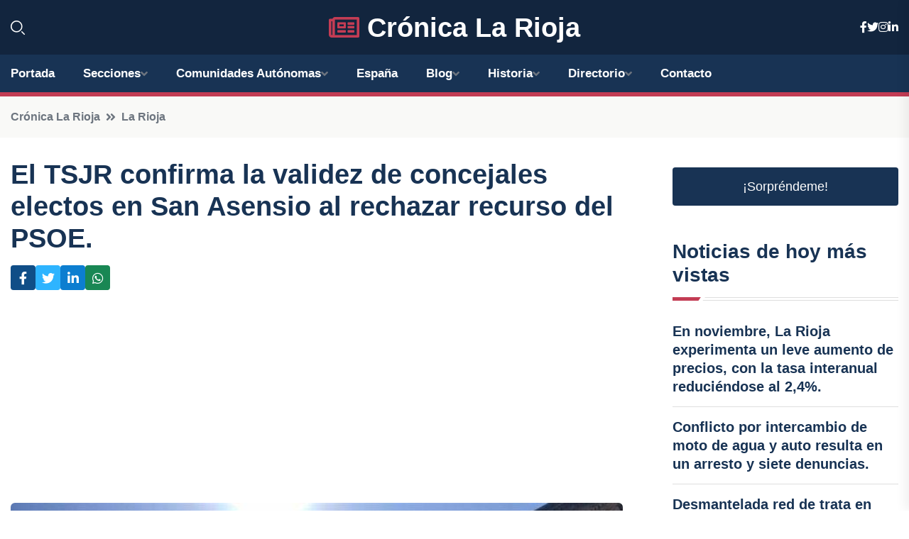

--- FILE ---
content_type: text/html; charset=UTF-8
request_url: https://cronicalarioja.es/el-tsjr-confirma-la-validez-de-concejales-electos-en-san-asensio-al-rechazar-recurso-del-psoe
body_size: 8320
content:


 <!DOCTYPE html>
<html lang="es">
<head>
	    <title>El TSJR confirma la validez de concejales electos en San Asensio al rechazar recurso del PSOE.</title>
		<!--meta-->
		<meta charset="UTF-8">
		<meta name="viewport" content="width=device-width, initial-scale=1, maximum-scale=5">
		<base href="https://cronicalarioja.es/">
		        <meta  name="description" content="LOGROÑO, 29 Jun.
La Sala de lo Contencioso Administrativo del TSJR ha dictado una sentencia en la que desestima el recurso presentado por el PSOE contra el...">
	<!--metas-->
								
<meta property="og:type" content="article">
<meta property="og:title" content="El TSJR confirma la validez de concejales electos en San Asensio al rechazar recurso del PSOE.">
<meta property="og:description" content="LOGROÑO, 29 Jun.
La Sala de lo Contencioso Administrativo del TSJR ha dictado una sentencia en la que desestima el recurso presentado por el PSOE contra el...">
<meta property="og:url" content="https://cronicalarioja.es/el-tsjr-confirma-la-validez-de-concejales-electos-en-san-asensio-al-rechazar-recurso-del-psoe">
<meta property="og:site_name" content="cronicalarioja.es">
<meta property="article:publisher" content="cronicalarioja.es">
<meta property="article:author" content="cronicalarioja.es">
<meta property="article:tag" content="PSOE">
<meta property="article:tag" content="PP">
<meta property="article:published_time" content="2023-06-29T14:42:33+02:00">
<meta property="article:modified_time" content="2023-06-29T14:42:33+02:00">
<meta property="og:updated_time" content="2023-06-29T14:42:33+02:00">
<meta property="og:image" content="https://cronicalarioja.es/imagen-aHR0cHM6Ly9pbWcuZXVyb3BhcHJlc3MuZXMvZm90b3dlYi9mb3Rvbm90aWNpYV8yMDIzMDYyOTEzNTAwM18xMjAwLmpwZw,,.jpg">
<meta property="og:image:secure_url" content="https://cronicalarioja.es/imagen-aHR0cHM6Ly9pbWcuZXVyb3BhcHJlc3MuZXMvZm90b3dlYi9mb3Rvbm90aWNpYV8yMDIzMDYyOTEzNTAwM18xMjAwLmpwZw,,.jpg">
<meta property="og:image:width" content="1200">
<meta property="og:image:height" content="800">
<meta name="twitter:card" content="summary_large_image">
<meta name="twitter:description" content="LOGROÑO, 29 Jun.
La Sala de lo Contencioso Administrativo del TSJR ha dictado una sentencia en la que desestima el recurso presentado por el PSOE contra el...">
<meta name="twitter:title" content="El TSJR confirma la validez de concejales electos en San Asensio al rechazar recurso del PSOE.">
<meta name="twitter:site" content="cronicalarioja.es">
<meta name="twitter:image" content="https://cronicalarioja.es/imagen-aHR0cHM6Ly9pbWcuZXVyb3BhcHJlc3MuZXMvZm90b3dlYi9mb3Rvbm90aWNpYV8yMDIzMDYyOTEzNTAwM18xMjAwLmpwZw,,.jpg">
<meta name="twitter:creator" content="cronicalarioja.es">

		<!--style-->

	

	<!--favicon-->
<link rel="apple-touch-icon" sizes="57x57" href="logos/faviconcronica/apple-icon-57x57.png">
<link rel="apple-touch-icon" sizes="60x60" href="logos/faviconcronica/apple-icon-60x60.png">
<link rel="apple-touch-icon" sizes="72x72" href="logos/faviconcronica/apple-icon-72x72.png">
<link rel="apple-touch-icon" sizes="76x76" href="logos/faviconcronica/apple-icon-76x76.png">
<link rel="apple-touch-icon" sizes="114x114" href="logos/faviconcronica/apple-icon-114x114.png">
<link rel="apple-touch-icon" sizes="120x120" href="logos/faviconcronica/apple-icon-120x120.png">
<link rel="apple-touch-icon" sizes="144x144" href="logos/faviconcronica/apple-icon-144x144.png">
<link rel="apple-touch-icon" sizes="152x152" href="logos/faviconcronica/apple-icon-152x152.png">
<link rel="apple-touch-icon" sizes="180x180" href="logos/faviconcronica/apple-icon-180x180.png">
<link rel="icon" type="image/png" sizes="192x192"  href="logos/faviconcronica/android-icon-192x192.png">
<link rel="icon" type="image/png" sizes="32x32" href="logos/faviconcronica/favicon-32x32.png">
<link rel="icon" type="image/png" sizes="96x96" href="logos/faviconcronica/favicon-96x96.png">
<link rel="icon" type="image/png" sizes="16x16" href="logos/faviconcronica/favicon-16x16.png">
<link rel="manifest" href="logos/faviconcronica/manifest.json">
<meta name="msapplication-TileColor" content="#ffffff">
<meta name="msapplication-TileImage" content="logos/faviconcronica/ms-icon-144x144.png">
<meta name="theme-color" content="#ffffff">


<link rel="stylesheet" href="assets/css/bootstrap.min.css">

        <link rel="stylesheet" href="assets/css/fontawesome-all.min.css">
        <link rel="stylesheet" href="assets/css/flaticon.css">
		<link rel="stylesheet" href="assets/css/default.css">
        <link rel="stylesheet" href="assets/css/style.css">
        <link rel="stylesheet" href="assets/css/responsive.css">

		<style>
			:root { --tg-primary-color: #C33C54}




svg {
  display: block;

  margin:-5px 0 -5px;
}



.adsbygoogle, .google-auto-placed{
  display: flex;
  justify-content: center;
  align-items: center;
  min-height: 380px;

}


@media(min-width: 500px) {
  .adsbygoogle, .google-auto-placed {
  display: flex;
  justify-content: center;
  align-items: center;
  min-height: 280px;

}
}

.adsbygoogle-noablate{
  min-height: 126px!important;
}

.column-order {
  --count: 2;
  column-count: var(--count);
  column-gap: 10%;
}

.column-order>div {
  width: 100%;
}

@media screen and (max-width: 992px) {
  .column-order {
    --count: 2;
  }
}

@media screen and (max-width: 576px) {
  .column-order {
    --count: 1;
  }
}


			</style>

<script async src="https://pagead2.googlesyndication.com/pagead/js/adsbygoogle.js?client=ca-pub-8178564232918506"
     crossorigin="anonymous"></script>
<link rel="canonical" href="https://cronicalarioja.es/el-tsjr-confirma-la-validez-de-concejales-electos-en-san-asensio-al-rechazar-recurso-del-psoe">

</head><script type="application/ld+json">
{
   "@context": "https://schema.org",
   "@type": "NewsArticle",
   "url": "https://cronicalarioja.es/el-tsjr-confirma-la-validez-de-concejales-electos-en-san-asensio-al-rechazar-recurso-del-psoe",
   "publisher":{
      "@type":"Organization",
      "name":"Crónica La Rioja"
    
   },
   "headline": "El TSJR confirma la validez de concejales electos en San Asensio al rechazar recurso del PSOE.",
   "mainEntityOfPage": "https://cronicalarioja.es/el-tsjr-confirma-la-validez-de-concejales-electos-en-san-asensio-al-rechazar-recurso-del-psoe",
   "articleBody": "",
   "image":[
    ""
   ],
   "datePublished":"2023-06-29T14:42:33+02:00"
}
</script>

<script type="application/ld+json">{
    "@context": "https://schema.org/",
    "@type": "CreativeWorkSeries",
    "name": "El TSJR confirma la validez de concejales electos en San Asensio al rechazar recurso del PSOE.",
    "aggregateRating": {
        "@type": "AggregateRating",
        "ratingValue": "5",
        "bestRating": "5",
        "ratingCount": ""
    }}
</script>

       
                      
<body>

<!-- preloader -->
<div id="preloader">
    <div class="loader-inner">
        <div id="loader">
            <h2 id="bg-loader">Crónica La Rioja<span>.</span></h2>
            <h2 id="fg-loader">Crónica La Rioja<span>.</span></h2>
        </div>
    </div>
</div>
<!-- preloader-end -->



<!-- Scroll-top -->
<button class="scroll-top scroll-to-target" data-target="html">
    <i class="fas fa-angle-up"></i>
</button>
<!-- Scroll-top-end-->

<!-- header-area -->
<header class="header-style-five">
    <div id="header-fixed-height"></div>
    <div class="header-logo-area-three">
        <div class="container">
            <div class="row align-items-center">
                <div class="col-lg-2">
                    <div class="hl-left-side-three">
                                           <div class="header-search">
                            <a href="https://cronicalarioja.es/el-tsjr-confirma-la-validez-de-concejales-electos-en-san-asensio-al-rechazar-recurso-del-psoe#" class="search-open-btn"><i class="flaticon-search"></i></a>
                        </div>
                                            </div>
                </div>




                <div class="col-lg-8">
                    <div class="logo text-center">
                        
                    <a href="https://cronicalarioja.es"><i class="far fa-newspaper" style="color: var(--tg-primary-color);"></i>&nbsp;Crónica La Rioja</a>
                    </div>
                </div>
                <div class="col-lg-2">
                    <div class="header-top-social">
                        <ul class="list-wrap">
                            <li><a href="#"><i class="fab fa-facebook-f"></i></a></li>
                            <li><a href="#"><i class="fab fa-twitter"></i></a></li>
                            <li><a href="#"><i class="fab fa-instagram"></i></a></li>
                            <li><a href="#"><i class="fab fa-linkedin-in"></i></a></li>
                        </ul>
                    </div>
                </div>
            </div>
        </div>
    </div>
    <div id="sticky-header" class="menu-area menu-style-two menu-style-five">
        <div class="container">
            <div class="row">
                <div class="col-12">
                    <div class="menu-wrap">
                        <div class="row align-items-center">
                      
                                <div class="logo d-none">
                                    <a href="https://cronicalarioja.es">Crónica La Rioja</a>
                                </div>
                                <div class="navbar-wrap main-menu d-none d-lg-flex">
                                    <ul class="navigation">
                               
                    
                                    <li><a href="https://cronicalarioja.es">Portada</a></li>
          
              
       
              
                        <li class="menu-item-has-children"><a href="https://cronicalarioja.es/el-tsjr-confirma-la-validez-de-concejales-electos-en-san-asensio-al-rechazar-recurso-del-psoe#">Secciones</a>
                        <ul class="sub-menu">
                                                       </ul>
                    
                </li>
         

                                        
                                            <li class="menu-item-has-children"><a href="https://cronicalarioja.es/el-tsjr-confirma-la-validez-de-concejales-electos-en-san-asensio-al-rechazar-recurso-del-psoe#">Comunidades Autónomas</a>
                        <ul class="sub-menu">
                             <li><a  href="https://cronicaespaña.es">España</a></li>
                 <li><a  href="https://cronicaandalucia.es">Andalucía</a></li>
                 <li><a  href="https://cronicaaragon.es">Aragón</a></li>
                 <li><a  href="https://cronicaasturias.es">Asturias</a></li>
                 <li><a  href="https://cronicabaleares.es">Baleares</a></li>
                 <li><a  href="https://cronicacanarias.es">Canarias</a></li>
                 <li><a  href="https://cronicacantabria.es">Cantabria</a></li>
                 <li><a  href="https://cronicacastillalamancha.es">Castilla La-Mancha</a></li>
                 <li><a  href="https://cronicacastillayleon.es">Castilla y León</a></li>
                 <li><a  href="https://cronicacataluna.es">Cataluña</a></li>
                 <li><a  href="https://cronicaextremadura.es">Extremadura</a></li>
                 <li><a  href="https://cronicagalicia.es">Galicia</a></li>
                 <li><a  href="https://cronicalarioja.es">La Rioja</a></li>
                 <li><a  href="https://cronicamadrid.es">Madrid</a></li>
                 <li><a  href="https://cronicamurcia.es">Murcia</a></li>
                 <li><a  href="https://cronicanavarra.es">Navarra</a></li>
                 <li><a  href="https://cronicapaisvasco.es">País Vasco</a></li>
                 <li><a  href="https://cronicavalencia.es">Comunidad Valenciana</a></li>
                               </ul>
                    
                </li>
                
                                        <li><a href="https://24hespaña.es">España</a></li>
            
            <li class="menu-item-has-children"><a href="https://cronicalarioja.es/blog">Blog</a>
            <ul class="sub-menu">
            
                            <li><a href="blog">Portada</a></li>

    <li><a href="blog/cultura">cultura</a></li>
    
    <li><a href="blog/gastronomia">gastronomía</a></li>
    
    <li><a href="blog/historia">historia</a></li>
    
    <li><a href="blog/turismo">turismo</a></li>
    
    <li><a href="blog/deportes">deportes</a></li>
    
    <li><a href="blog/politica">política</a></li>
    
    <li><a href="blog/medio-ambiente">medio ambiente</a></li>
    
    <li><a href="blog/economia">economía</a></li>
    
    <li><a href="blog/educacion">educación</a></li>
    
    <li><a href="blog/sociedad">sociedad</a></li>
    
    <li><a href="blog/eventos">eventos</a></li>
    
    <li><a href="blog/tecnologia">tecnología</a></li>
    
    <li><a href="blog/opinion">opinión</a></li>
                        
                </ul>
                        </li>

                        <li class="menu-item-has-children"><a href="https://cronicalarioja.es/historia">Historia</a>
            <ul class="sub-menu">
                        
    <li><a href="historia/neolitico">Neolítico</a></li>
    
    <li><a href="historia/edad-del-bronce">Edad del Bronce</a></li>
    
    <li><a href="historia/cultura-de-los-berones">Cultura de los Berones</a></li>
    
    <li><a href="historia/romanizacion-de-la-rioja">Romanización de La Rioja</a></li>
    
    <li><a href="historia/reino-de-pamplona">Reino de Pamplona</a></li>
    
    <li><a href="historia/conquista-musulmana">Conquista musulmana</a></li>
    
    <li><a href="historia/repoblacion-cristiana">Repoblación cristiana</a></li>
    
    <li><a href="historia/reino-de-navarra">Reino de Navarra</a></li>
    
    <li><a href="historia/incorporacion-a-la-corona-de-castilla">Incorporación a la Corona de Castilla</a></li>
    
    <li><a href="historia/desarrollo-del-camino-de-santiago">Desarrollo del Camino de Santiago</a></li>
    
    <li><a href="historia/creacion-de-la-provincia-de-la-rioja">Creación de la provincia de La Rioja</a></li>
    
    <li><a href="historia/siglo-xix-y-la-guerra-de-la-independencia">Siglo XIX y la guerra de la Independencia</a></li>
    
    <li><a href="historia/siglo-xx-y-la-industrializacion">Siglo XX y la industrialización</a></li>
    
    <li><a href="historia/actualidad">Actualidad.</a></li>
    </ul></li>


<li class="menu-item-has-children"><a href="https://cronicalarioja.es/el-tsjr-confirma-la-validez-de-concejales-electos-en-san-asensio-al-rechazar-recurso-del-psoe#">Directorio</a>
                        <ul class="sub-menu">
                                
                       </ul>
                    
                </li>



                                        <li><a href="https://cronicalarioja.es/contacto">Contacto</a></li>
                                    </ul>
                                </div>
                    
                        </div>
                        <div class="mobile-nav-toggler"><i class="fas fa-bars"></i></div>
                    </div>

                    <!-- Mobile Menu  -->
                    <div class="mobile-menu" style="height: 100% !important;">
                        <nav class="menu-box">
                            <div class="close-btn"><i class="fas fa-times"></i></div>
                            <div class="nav-logo">
                               
                            </div>
                            <div class="nav-logo d-none">
                       
                            </div>
                            <div class="mobile-search">
                                <form action="#">
                                    <input type="text" placeholder="Search here...">
                                    <button><i class="flaticon-search"></i></button>
                                </form>
                            </div>
                            <div class="menu-outer">
                                <!--Here Menu Will Come Automatically Via Javascript / Same Menu as in Header-->
                            </div>
                            <div class="social-links">
                                <ul class="clearfix list-wrap">
                                    <li><a href="#"><i class="fab fa-facebook-f"></i></a></li>
                                    <li><a href="#"><i class="fab fa-twitter"></i></a></li>
                                    <li><a href="#"><i class="fab fa-instagram"></i></a></li>
                                    <li><a href="#"><i class="fab fa-linkedin-in"></i></a></li>
                                    <li><a href="#"><i class="fab fa-youtube"></i></a></li>
                                </ul>
                            </div>
                        </nav>
                    </div>
                    <div class="menu-backdrop"></div>
                    <!-- End Mobile Menu -->
                   
                </div>
            </div>
        </div>

    </div>
   
    <!-- header-search -->
    <div class="search__popup">
        <div class="container">
            <div class="row">
                <div class="col-12">
                    <div class="search__wrapper">
                        <div class="search__close">
                            <button type="button" class="search-close-btn">
                                <svg width="18" height="18" viewBox="0 0 18 18" fill="none" xmlns="http://www.w3.org/2000/svg">
                                    <path d="M17 1L1 17" stroke="currentColor" stroke-width="1.5" stroke-linecap="round" stroke-linejoin="round"></path>
                                    <path d="M1 1L17 17" stroke="currentColor" stroke-width="1.5" stroke-linecap="round" stroke-linejoin="round"></path>
                                </svg>
                            </button>
                        </div>
                        <div class="search__form">
                            <form method="get" action="search.php">
                                <div class="search__input">
                                    <input class="search-input-field" type="text" name="q" value="" placeholder="Realiza tu búsqueda...">
                                    <input type="hidden" id="lang" name="lang" value="es">
                                    <span class="search-focus-border"></span>
                                    <button>
                                        <svg width="20" height="20" viewBox="0 0 20 20" fill="none" xmlns="http://www.w3.org/2000/svg">
                                            <path d="M9.55 18.1C14.272 18.1 18.1 14.272 18.1 9.55C18.1 4.82797 14.272 1 9.55 1C4.82797 1 1 4.82797 1 9.55C1 14.272 4.82797 18.1 9.55 18.1Z" stroke="currentColor" stroke-width="1.5" stroke-linecap="round" stroke-linejoin="round"></path>
                                            <path d="M19.0002 19.0002L17.2002 17.2002" stroke="currentColor" stroke-width="1.5" stroke-linecap="round" stroke-linejoin="round"></path>
                                        </svg>
                                    </button>
                                </div>
                            </form>
                        </div>
                    </div>
                </div>
            </div>
        </div>
    </div>
    <div class="search-popup-overlay"></div>
    <!-- header-search-end -->

  
</header>
<!-- header-area-end -->


      <main class="fix">
    <div class="breadcrumb-area">
                <div class="container">
                    <div class="row">
                        <div class="col-lg-12">
                            <div class="breadcrumb-content">
                                <nav aria-label="breadcrumb">
                                    <ol class="breadcrumb">
                                        <li class="breadcrumb-item"><a href="./">Crónica La Rioja</a></li>
                                        <li class="breadcrumb-item" aria-current="page"><a href="la-rioja">La Rioja</a></li>
                                    </ol>
                                </nav>
                            </div>
                        </div>
                    </div>
                </div>
            </div>
      
            <section class="blog-details-area pt-30 pb-60">
                <div class="container">
                    <div class="author-inner-wrap">
                        <div class="row justify-content-center">
                            <div class="col-70">
                                <div class="blog-details-wrap">
                                    <div class="blog-details-content">
                                        <div class="blog-details-content-top">
                                            <h1 class="title">El TSJR confirma la validez de concejales electos en San Asensio al rechazar recurso del PSOE.</h1>
                                            <div class="bd-content-inner">
                                            



   





                                                <div class="blog-details-social">
                                                    <ul class="list-wrap">
                                                        <li>    <a aria-label="Compartir en Facebook" href="https://www.facebook.com/sharer.php?u=https://cronicalarioja.es/el-tsjr-confirma-la-validez-de-concejales-electos-en-san-asensio-al-rechazar-recurso-del-psoe">
<i class="fab fa-facebook-f"></i></a></li>
                                                        <li>    <a aria-label="Compartir en Twitter" href="https://twitter.com/share?text=El TSJR confirma la validez de concejales electos en San Asensio al rechazar recurso del PSOE.&url=https://cronicalarioja.es/el-tsjr-confirma-la-validez-de-concejales-electos-en-san-asensio-al-rechazar-recurso-del-psoe&hashtags=PSOE,PP">
<i class="fab fa-twitter"></i></a></li>
                                                        <li>    <a aria-label="Compartir en LinkedIn" href="https://www.linkedin.com/shareArticle?mini=true&url=https://cronicalarioja.es/el-tsjr-confirma-la-validez-de-concejales-electos-en-san-asensio-al-rechazar-recurso-del-psoe&title=El TSJR confirma la validez de concejales electos en San Asensio al rechazar recurso del PSOE.&source=Crónica La Rioja">
<i class="fab fa-linkedin-in"></i></a></li>
                                                        <li>    <a aria-label="Compartir en Whatsapp" href="whatsapp://send?&text=El TSJR confirma la validez de concejales electos en San Asensio al rechazar recurso del PSOE. https://cronicalarioja.es/el-tsjr-confirma-la-validez-de-concejales-electos-en-san-asensio-al-rechazar-recurso-del-psoe" data-action="share/whatsapp/share">
<i class="fab fa-whatsapp"></i></a></li>
                                                      
                                                    </ul>
                                                </div>
                                            </div>
                                        </div>

                                        <!-- horizontal adaptable -->
<ins class="adsbygoogle"
     style="display:block"
     data-ad-client="ca-pub-8178564232918506"
     data-ad-slot="5316597285"
     data-ad-format="inline"
     data-full-width-responsive="false"></ins>
<script>
     (adsbygoogle = window.adsbygoogle || []).push({});
</script>
                                         
                                            
                                            <div class="blog-details-thumb">
                                            <img src="https://cronicalarioja.es/imagen-aHR0cHM6Ly9pbWcuZXVyb3BhcHJlc3MuZXMvZm90b3dlYi9mb3Rvbm90aWNpYV8yMDIzMDYyOTEzNTAwM184MDAuanBn.webp" width="800" height="365" alt="El TSJR confirma la validez de concejales electos en San Asensio al rechazar recurso del PSOE.">
                                        </div>

                                         
                
            <p>LOGROÑO, 29 Jun.</p>
<p>La Sala de lo Contencioso Administrativo del TSJR ha dictado una sentencia en la que desestima el recurso presentado por el PSOE contra el acuerdo de la Junta Electoral de Zona de Haro de 16 de junio de 2023 de proclamación de concejales electos en el municipio riojano de San Asensio. La Junta Electoral de Zona de Haro declaró válido el voto en el que se incluyó la tarjeta censal, lo que otorgó la mayoría al PP en el escrutinio general de votos del mencionado municipio.</p>
<p>El PSOE solicitaba en su recurso la nulidad de la proclamación de candidatos electos por considerar que debía ser excluido del cómputo general el voto en cuyo sobre se incluyó la tarjeta censal. Una circunstancia que dejaría empatadas las dos candidaturas en San Asensio, la del Partido Socialista y la del Partido Popular.</p>
<p>La Sala de lo Contencioso Administrativo afirma en su resolución que "la introducción de la tarjeta censal en el sobre de la votación no puede considerarse como una irregularidad invalidante del voto porque tal hecho no está comprendido en ninguna de las circunstancias establecidas en el artículo 96.2 de LOREG". Por otra parte, argumenta el Tribunal, la papeleta del voto controvertido indica sin ninguna duda "la voluntad seria y real del votante". Señala que el hecho de incluir "la tarjeta censal dentro del sobre de votación no permite inferir racionalmente dudas sobre el verdadero sentido del voto". Este razonamiento viene avalado por varias sentencias del Tribunal Constitucional que se citan en la sentencia.</p>
<p>La Sala también se pronuncia sobre el argumento que plantea la candidatura del PSOE sobre un doble voto del elector que introdujo en su papeleta la tarjeta censal. La Sala de lo Contencioso Administrativo afirma que este argumento no puede ser aceptado "porque el recurrente no ha desvirtuado con la aportación de alguna prueba la afirmación de la Junta Electoral Central", que una vez examinadas las listas de votantes de las dos mesas electorales por parte de la Junta Electoral de Zona, concluyó que: "Se constata que el elector solo ha votado en la mesa B. No hay, por tanto, duplicidad de voto".</p>
<p>El PSOE también solicitaba en su recurso la revisión de los seis votos que se declararon nulos en el escrutinio general del municipio de San Asensio. El Tribunal argumenta que "no se puede pretender una revisión general de los votos nulos sin especificar las causas que determinen su validez". Añade en su sentencia que "el recurso contencioso electoral exige de conformidad con la normativa establecida que se expongan los hechos y fundamentos de derecho que justifiquen la revisión de los votos nulos y la parte no da la mínima justificación jurídica para la revisión de todos los votos nulos".</p>
<p>La sentencia de la Sala de lo Contencioso Administrativo del TSJR no es firme y puede ser recurrida en amparo ante el Tribunal Constitucional.</p>
                                       <div class="blog-details-bottom">
                                            <div class="row align-items-center">
                                                   
                                                    <div class="post-tags">
                                                        <h5 class="title">Tags:</h5>
                                                        <ul class="list-wrap">
                                                                               <li> <a href="tag/PSOE">PSOE</a></li>
                   
                                   
                   
                   
                                   
                                                                  <li> <a href="tag/PP">PP</a></li>
                   
                                   
                   
                   
                                   
                                                              </ul>
                                       
                   </div>
                                      <div class="blog-details-bottom">
                   <div class="post-tags">
                                                        <h5 class="title">Categoría:</h5>
                                                        <ul class="list-wrap">
                                                
                   
                   <li><a  href="la-rioja">La Rioja</a></li>

                   </ul>
                                       
               

                  
                                                        
                                                       
                                                    </div>
                                                </div>
                                                
                                            </div>
                                        </div>
                                    </div>
                                    </div>
                            </div>
                            <div class="col-30">
                                <div class="sidebar-wrap">
                                    <div class="sidebar-widget sidebar-widget-two">
                                    
<a class="btn btn-lg  d-block mb-5" role="button" href="rand.php" style="text-align: center;">¡Sorpréndeme!</a>

<div class="widget-title mb-30"><h6 class="title">Noticias de hoy más vistas</h6>
    <div class="section-title-line"></div>
</div>
                                        <div class="hot-post-wrap">


                                        


	        <div class="stories-post">

		
<div class="hot-post-item">
                                                <div class="hot-post-content">
    <h4 class="post-title"><a href="en-noviembre-la-rioja-experimenta-un-leve-aumento-de-precios-con-la-tasa-interanual-reduciendose-al-24">En noviembre, La Rioja experimenta un leve aumento de precios, con la tasa interanual reduciéndose al 2,4%.</a></h4>
                                                </div>
                                            </div>
  
        </div>
       


							

		        <div class="stories-post">

		
<div class="hot-post-item">
                                                <div class="hot-post-content">
    <h4 class="post-title"><a href="conflicto-por-intercambio-de-moto-de-agua-y-auto-resulta-en-un-arresto-y-siete-denuncias">Conflicto por intercambio de moto de agua y auto resulta en un arresto y siete denuncias.</a></h4>
                                                </div>
                                            </div>
  
        </div>
       


							

		        <div class="stories-post">

		
<div class="hot-post-item">
                                                <div class="hot-post-content">
    <h4 class="post-title"><a href="desmantelada-red-de-trata-en-logrono-policia-rescata-a-siete-mujeres">Desmantelada red de trata en Logroño: Policía rescata a siete mujeres.</a></h4>
                                                </div>
                                            </div>
  
        </div>
       


							

		        <div class="stories-post">

		
<div class="hot-post-item">
                                                <div class="hot-post-content">
    <h4 class="post-title"><a href="actual-26-presenta-en-madrid-su-mas-completa-edicion-explorando-lo-mejor-de-la-cultura-nacional">Actual 26 presenta en Madrid su más completa edición, explorando lo mejor de la cultura nacional.</a></h4>
                                                </div>
                                            </div>
  
        </div>
       


							

		        <div class="stories-post">

		
<div class="hot-post-item">
                                                <div class="hot-post-content">
    <h4 class="post-title"><a href="izquierdo-ceoe-impulsa-reformas-estructurales-para-potenciar-el-crecimiento-economico">Izquierdo (CEOE) impulsa reformas estructurales para potenciar el crecimiento económico.</a></h4>
                                                </div>
                                            </div>
  
        </div>
       


							

		        <div class="stories-post">

		
<div class="hot-post-item">
                                                <div class="hot-post-content">
    <h4 class="post-title"><a href="sercotel-inaugura-su-cuarto-hotel-en-la-rioja-alcanzando-los-90-alojamientos-en-espana-y-andorra">Sercotel inaugura su cuarto hotel en La Rioja, alcanzando los 90 alojamientos en España y Andorra.</a></h4>
                                                </div>
                                            </div>
  
        </div>
       


							

		        <div class="stories-post">

		
<div class="hot-post-item">
                                                <div class="hot-post-content">
    <h4 class="post-title"><a href="arpa-autismo-condena-los-incidentes-en-el-centro-leo-kanner-y-brinda-respaldo-absoluto-a-la-victima-y-sus-seres-queridos">ARPA AUTISMO condena los incidentes en el centro Leo Kanner y brinda respaldo absoluto a la víctima y sus seres queridos.</a></h4>
                                                </div>
                                            </div>
  
        </div>
       


							

		        <div class="stories-post">

		
<div class="hot-post-item">
                                                <div class="hot-post-content">
    <h4 class="post-title"><a href="marques-de-murrieta-celebra-la-navidad-con-un-nuevo-anuncio-y-su-reconocimiento-como-la-mejor-bodega-de-europa">Marqués de Murrieta celebra la Navidad con un nuevo anuncio y su reconocimiento como la mejor bodega de Europa.</a></h4>
                                                </div>
                                            </div>
  
        </div>
       


							

				
         
   
		
         
 
<!-- vertical adaptable -->
<ins class="adsbygoogle"
     style="display:block"
     data-ad-client="ca-pub-8178564232918506"
     data-ad-slot="5320019560"
     data-ad-format="inline"
     data-full-width-responsive="false"></ins>
<script>
     (adsbygoogle = window.adsbygoogle || []).push({});
</script>     
  
            
 </div>
                                    </div>
                                    
                                    <div class="sidebar-widget sidebar-widget-two">
                                        <div class="sidebar-newsletter">
                                            <div class="icon"><i class="flaticon-envelope"></i></div>
                                            <h4 class="title">Newsletter</h4>
                                            <p>Entérate de las últimas noticias cómodamente desde tu mail.</p>
                                            <div class="sidebar-newsletter-form-two">
                                                <form method="post" action="newsletter">
                                                    <div class="form-grp">
                                                        <input type="text" id="nombre" name="nombre" placeholder="Escribe tu Nombre" required>
                                                        <input type="email" id="email" name="email" placeholder="Escribe tu e-mail" class="mt-2" required>
                                                        <button type="submit" class="btn">Suscríbete</button>
                                                    </div>
                                                    <div class="form-check">
                                                        <input type="checkbox" class="form-check-input" id="checkbox" required>
                                                        <label for="checkbox">Estoy de acuerdo con los términos y condiciones</label>
                                      
                                                        <input type="text" class="form-control" id="foo" name="foo" style="display: none;">

                                                    </div>
                                                </form>
                                            </div>
                                        </div>
                                    </div>    

                                                  
                                </div>
                            </div>
                        </div>
                    </div>
                </div>
            </section>    


     

     
   
    
        </div>  </div>  </div>
      
        
        

                    <!-- newsletter-area -->
            <section class="newsletter-area-three">
                <div class="container">
                    <div class="row">
                        <div class="col-lg-12">
                            <div class="newsletter-wrap-three">
                                <div class="newsletter-content">
                                    <h2 class="title">Suscríbete a nuestro Newsletter</h2>
                                </div>
                                <div class="newsletter-form">
                                <form method="post" action="./newsletter">
                                        <div class="form-grp">
                                        <input type="text" name="nombre" placeholder="Nombre" required>
                                        </div>
                                        <div class="form-grp">
                                        <input type="email" name="email" placeholder="E-mail"  required>
                                        </div>
                                        <input type="text" class="form-control" name="foo" style="display: none;">
                                        <button type="submit" class="btn">Enviar</button>
                                    </form>
                                </div>
                                <div class="newsletter-social">
                                    <h4 class="title">Síguenos:</h4>
                                    <ul class="list-wrap">
                                        <li><a href="#"><i class="fab fa-facebook-f"></i></a></li>
                                        <li><a href="#"><i class="fab fa-twitter"></i></a></li>
                                        <li><a href="#"><i class="fab fa-instagram"></i></a></li>
                                        <li><a href="#"><i class="fab fa-linkedin-in"></i></a></li>
                                    </ul>
                                </div>
                            </div>
                        </div>
                    </div>
                </div>
            </section>
            <!-- newsletter-area-end -->

        </main>
        <!-- main-area-end -->


        <!-- footer-area -->
        <footer>
            <div class="footer-area">
                <div class="footer-top">
                    <div class="container">
                        <div class="row">
                            <div class="col-lg-6 col-md-7">
                                <div class="footer-widget">
                                <h4 class="fw-title">Crónica La Rioja</h4>
                                    <div class="footer-content">
                                    </div>
                                </div>
                            </div>
      
                            <div class="col-lg-6 col-md-4 col-sm-6">
                                <div class="footer-widget">
                                    <h4 class="fw-title">Legal</h4>
                                    <div class="footer-link-wrap">
                                        <ul class="list-wrap">
                                        <li><a href="aviso-legal.html">Aviso Legal</a></li>
        <li><a href="politica-de-cookies.html">Política de Cookies</a></li>
        <li><a href="politica-de-privacidad.html">Política de Privacidad</a></li>
        <li><a href="contacto">Contacto</a></li>
                                        </ul>
                                    </div>
                                </div>
                            </div>
                         
                        </div>
                    </div>
                </div>
                <div class="footer-bottom">
                    <div class="container">
                        <div class="row">
                            <div class="col-md-9">
                                <div class="footer-bottom-menu">
                                    <ul class="list-wrap">

                

        <li><a rel="nofollow noopener noreferrer" href="privacy" target="_blank">Privacy policy</a> </li>  
        <li><a href="https://agentetutor.ai/" target="_blank">Agente tutor</a> </li>  

                                   
                                    </ul>
                                </div>
                            </div>
                            <div class="col-md-3">
                                <div class="copyright-text">
                                    <p>Copyright &copy; 2025 Crónica La Rioja</p>
                                </div>
                            </div>
                        </div>
                    </div>
                </div>
            </div>
        </footer>


   
    




    <script src="assets/js/vendor/jquery-3.6.0.min.js"></script>
        <script src="assets/js/bootstrap.min.js"></script>





        <script src="assets/js/main.js"></script>






  <script defer src="https://static.cloudflareinsights.com/beacon.min.js/vcd15cbe7772f49c399c6a5babf22c1241717689176015" integrity="sha512-ZpsOmlRQV6y907TI0dKBHq9Md29nnaEIPlkf84rnaERnq6zvWvPUqr2ft8M1aS28oN72PdrCzSjY4U6VaAw1EQ==" data-cf-beacon='{"version":"2024.11.0","token":"ef822498ba504329af0e949c26d15a98","r":1,"server_timing":{"name":{"cfCacheStatus":true,"cfEdge":true,"cfExtPri":true,"cfL4":true,"cfOrigin":true,"cfSpeedBrain":true},"location_startswith":null}}' crossorigin="anonymous"></script>
</body>




</html>

--- FILE ---
content_type: text/html; charset=utf-8
request_url: https://www.google.com/recaptcha/api2/aframe
body_size: 267
content:
<!DOCTYPE HTML><html><head><meta http-equiv="content-type" content="text/html; charset=UTF-8"></head><body><script nonce="WX_CJWps6U2UpwU_0UWyAA">/** Anti-fraud and anti-abuse applications only. See google.com/recaptcha */ try{var clients={'sodar':'https://pagead2.googlesyndication.com/pagead/sodar?'};window.addEventListener("message",function(a){try{if(a.source===window.parent){var b=JSON.parse(a.data);var c=clients[b['id']];if(c){var d=document.createElement('img');d.src=c+b['params']+'&rc='+(localStorage.getItem("rc::a")?sessionStorage.getItem("rc::b"):"");window.document.body.appendChild(d);sessionStorage.setItem("rc::e",parseInt(sessionStorage.getItem("rc::e")||0)+1);localStorage.setItem("rc::h",'1768731923032');}}}catch(b){}});window.parent.postMessage("_grecaptcha_ready", "*");}catch(b){}</script></body></html>